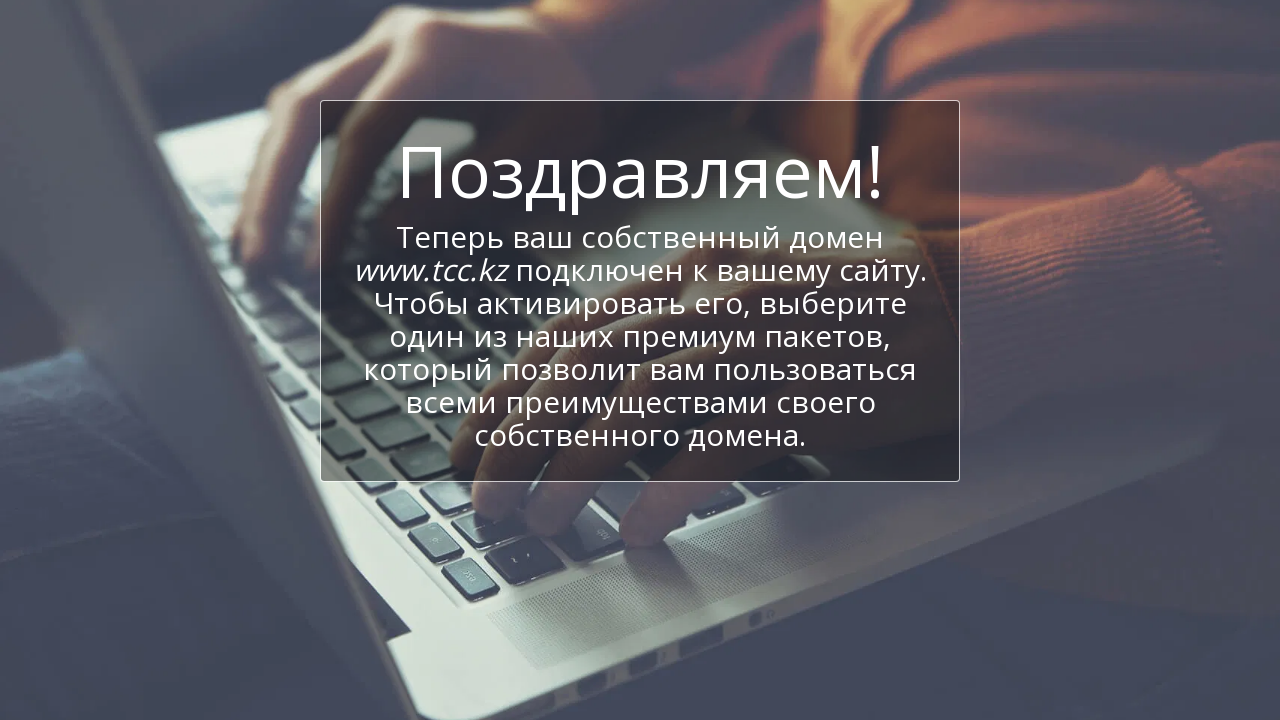

--- FILE ---
content_type: application/javascript; charset=UTF-8
request_url: https://cdn-cms-s-8-4.f-static.net/manager/translation_JS/website_jsTranslations.js?l=ru&a=1&v=y84124423264
body_size: 9533
content:
var translations = {"admin"		   : "\u0410\u0434\u043c\u0438\u043d\u0438\u0441\u0442\u0440\u0430\u0442\u043e\u0440","sent"	  		   : "\u041e\u0442\u043f\u0440\u0430\u0432\u043b\u0435\u043d\u043e!","enterYourQuery" 	   : "\u0412\u0432\u0435\u0434\u0438\u0442\u0435 \u0432\u0430\u0448 \u0437\u0430\u043f\u0440\u043e\u0441","loading"		   : "\u0417\u0430\u0433\u0440\u0443\u0437\u043a\u0430...","closeEsc"		   : "\u0417\u0430\u043a\u0440\u044b\u0442\u044c (Esc)","previousLeftArrowKey"	   : "\u041d\u0430\u0437\u0430\u0434 (\u043b\u0435\u0432\u0430\u044f \u0441\u0442\u0440\u0435\u043b\u043a\u0430)","NextRightArrowKey"	   : "\u0414\u0430\u043b\u0435\u0435 (\u043f\u0440\u0430\u0432\u0430\u044f \u0441\u0442\u0440\u0435\u043b\u043a\u0430)","of"		   	   : "\u0438\u0437","more"		   	   : "\u0415\u0429\u0401","cart"		   	   :"\u041a\u043e\u0440\u0437\u0438\u043d\u0430","SearchResult"		   : "\u0420\u0435\u0437\u0443\u043b\u044c\u0442\u0430\u0442\u044b \u043f\u043e\u0438\u0441\u043a\u0430","ChooseTheAmountDonate"    : "\u0412\u044b\u0431\u0435\u0440\u0438\u0442\u0435 \u0441\u0443\u043c\u043c\u0443, \u043a\u043e\u0442\u043e\u0440\u0443\u044e \u0432\u044b \u0445\u043e\u0442\u0438\u0442\u0435 \u043f\u043e\u0436\u0435\u0440\u0442\u0432\u043e\u0432\u0430\u0442\u044c","blogReviewMessage"	   : "\u0421\u043f\u0430\u0441\u0438\u0431\u043e! \u0412\u0430\u0448 \u043a\u043e\u043c\u043c\u0435\u043d\u0442\u0430\u0440\u0438\u0439 \u0431\u0443\u0434\u0435\u0442 \u043e\u043f\u0443\u0431\u043b\u0438\u043a\u043e\u0432\u0430\u043d \u043f\u043e\u0441\u043b\u0435 \u043e\u0434\u043e\u0431\u0440\u0435\u043d\u0438\u044f \u0430\u0434\u043c\u0438\u043d\u0438\u0441\u0442\u0440\u0430\u0442\u043e\u0440\u043e\u043c.","productReviewMessage"	   : "\u0421\u043f\u0430\u0441\u0438\u0431\u043e! \u0412\u0430\u0448 \u043e\u0442\u0437\u044b\u0432 \u0431\u0443\u0434\u0435\u0442 \u043e\u043f\u0443\u0431\u043b\u0438\u043a\u043e\u0432\u0430\u043d \u043f\u043e\u0441\u043b\u0435 \u043e\u0434\u043e\u0431\u0440\u0435\u043d\u0438\u044f \u0430\u0434\u043c\u0438\u043d\u0438\u0441\u0442\u0440\u0430\u0442\u043e\u0440\u043e\u043c.","ConfirmMailingSubscrive"  : "\u041f\u043e\u0436\u0430\u043b\u0443\u0439\u0441\u0442\u0430, \u043f\u043e\u0434\u0442\u0432\u0435\u0440\u0434\u0438\u0442\u0435 \u0441\u0432\u043e\u0439 \u0430\u0434\u0440\u0435\u0441 \u044d\u043b\u0435\u043a\u0442\u0440\u043e\u043d\u043d\u043e\u0439 \u043f\u043e\u0447\u0442\u044b \u0434\u043b\u044f \u0437\u0430\u0432\u0435\u0440\u0448\u0435\u043d\u0438\u044f \u043f\u043e\u0434\u043f\u0438\u0441\u043a\u0438","ReadMore": "\u0427\u0438\u0442\u0430\u0442\u044c \u0434\u0430\u043b\u0435\u0435","subscribeTellAboutYou"  : "\u0420\u0430\u0441\u0441\u043a\u0430\u0436\u0438\u0442\u0435 \u043e \u0441\u0435\u0431\u0435","imageCouldNotLoaded"      : "<a href=\"%url%\"> \u0418\u0437\u043e\u0431\u0440\u0430\u0436\u0435\u043d\u0438\u0435 <\/a> \u043d\u0435 \u043c\u043e\u0436\u0435\u0442 \u0431\u044b\u0442\u044c \u0437\u0430\u0433\u0440\u0443\u0436\u0435\u043d\u043e.","searchInputValidation"    : "\u0412\u0432\u0435\u0434\u0438\u0442\u0435 \u0434\u0435\u0439\u0441\u0442\u0432\u0438\u0442\u0435\u043b\u044c\u043d\u044b\u0439 \u043f\u043e\u0438\u0441\u043a\u043e\u0432\u044b\u0439 \u0437\u0430\u043f\u0440\u043e\u0441.","subscribed"               : "\u041f\u043e\u0434\u043f\u0438\u0441\u0430\u043d","jqueryValidMsgRequire"    : "\u042d\u0442\u043e \u043f\u043e\u043b\u0435 \u044f\u0432\u043b\u044f\u0435\u0442\u0441\u044f \u043e\u0431\u044f\u0437\u0430\u0442\u0435\u043b\u044c\u043d\u044b\u043c.","jqueryValidMsgRemote"     : "\u041f\u043e\u0436\u0430\u043b\u0443\u0439\u0441\u0442\u0430, \u0438\u0441\u043f\u0440\u0430\u0432\u044c\u0442\u0435 \u044d\u0442\u043e \u043f\u043e\u043b\u0435.","jqueryValidMsgEmail"      : "\u041f\u043e\u0436\u0430\u043b\u0443\u0439\u0441\u0442\u0430, \u0432\u0432\u0435\u0434\u0438\u0442\u0435 \u0434\u0435\u0439\u0441\u0442\u0432\u0438\u0442\u0435\u043b\u044c\u043d\u044b\u0439 \u0430\u0434\u0440\u0435\u0441 \u044d\u043b\u0435\u043a\u0442\u0440\u043e\u043d\u043d\u043e\u0439 \u043f\u043e\u0447\u0442\u044b.","jqueryValidMsgUrl"        : "\u041f\u043e\u0436\u0430\u043b\u0443\u0439\u0441\u0442\u0430, \u0432\u0432\u0435\u0434\u0438\u0442\u0435 \u0432\u0435\u0440\u043d\u044b\u0439 URL-\u0430\u0434\u0440\u0435\u0441.","jqueryValidMsgDate"       : "\u041f\u043e\u0436\u0430\u043b\u0443\u0439\u0441\u0442\u0430, \u0432\u0432\u0435\u0434\u0438\u0442\u0435 \u0432\u0435\u0440\u043d\u0443\u044e \u0434\u0430\u0442\u0443.","jqueryValidMsgDateISO"    : "\u041f\u043e\u0436\u0430\u043b\u0443\u0439\u0441\u0442\u0430, \u0432\u0432\u0435\u0434\u0438\u0442\u0435 \u0432\u0435\u0440\u043d\u0443\u044e \u0434\u0430\u0442\u0443 (ISO).","jqueryValidMsgNumber"     : "\u041f\u043e\u0436\u0430\u043b\u0443\u0439\u0441\u0442\u0430, \u0432\u0432\u0435\u0434\u0438\u0442\u0435 \u0434\u0435\u0439\u0441\u0442\u0432\u0438\u0442\u0435\u043b\u044c\u043d\u044b\u0439 \u043d\u043e\u043c\u0435\u0440.","jqueryValidMsgDigits"     : "\u041f\u043e\u0436\u0430\u043b\u0443\u0439\u0441\u0442\u0430, \u0432\u0432\u0435\u0434\u0438\u0442\u0435 \u0442\u043e\u043b\u044c\u043a\u043e \u0446\u0438\u0444\u0440\u044b.","jqueryValidMsgCreditcard" : "\u041f\u043e\u0436\u0430\u043b\u0443\u0439\u0441\u0442\u0430, \u0432\u0432\u0435\u0434\u0438\u0442\u0435 \u0432\u0435\u0440\u043d\u044b\u0439 \u043d\u043e\u043c\u0435\u0440 \u043a\u0440\u0435\u0434\u0438\u0442\u043d\u043e\u0439 \u043a\u0430\u0440\u0442\u044b.","jqueryValidMsgEqualTo"    : "\u041f\u043e\u0436\u0430\u043b\u0443\u0439\u0441\u0442\u0430, \u0432\u0432\u0435\u0434\u0438\u0442\u0435 \u0442\u043e \u0436\u0435 \u0437\u043d\u0430\u0447\u0435\u043d\u0438\u0435.","jqueryValidMsgAccept"     : "\u041f\u043e\u0436\u0430\u043b\u0443\u0439\u0441\u0442\u0430, \u0432\u0432\u0435\u0434\u0438\u0442\u0435 \u0437\u043d\u0430\u0447\u0435\u043d\u0438\u0435 \u0441 \u0434\u0435\u0439\u0441\u0442\u0432\u0438\u0442\u0435\u043b\u044c\u043d\u044b\u043c \u0440\u0430\u0441\u0448\u0438\u0440\u0435\u043d\u0438\u0435\u043c.","jqueryValidMsgMaxlength"  : "\u0412\u0432\u0435\u0434\u0438\u0442\u0435 \u043d\u0435 \u0431\u043e\u043b\u0435\u0435 {0} \u0441\u0438\u043c\u0432\u043e\u043b\u043e\u0432.","jqueryValidMsgMinlength"  : "\u041f\u043e\u0436\u0430\u043b\u0443\u0439\u0441\u0442\u0430, \u0432\u0432\u0435\u0434\u0438\u0442\u0435 \u043f\u043e \u043a\u0440\u0430\u0439\u043d\u0435\u0439 \u043c\u0435\u0440\u0435 {0} \u0437\u043d\u0430\u043a\u043e\u0432.","jqueryValidMsgRangelength":"\u0412\u0432\u0435\u0434\u0438\u0442\u0435 \u0437\u043d\u0430\u0447\u0435\u043d\u0438\u0435 \u0434\u043b\u0438\u043d\u043e\u0439 \u043e\u0442 {0} \u0434\u043e {1} \u0441\u0438\u043c\u0432\u043e\u043b\u043e\u0432.","jqueryValidMsgRange"	   : "\u041f\u043e\u0436\u0430\u043b\u0443\u0439\u0441\u0442\u0430, \u0432\u0432\u0435\u0434\u0438\u0442\u0435 \u0437\u043d\u0430\u0447\u0435\u043d\u0438\u0435 \u043c\u0435\u0436\u0434\u0443 {0} \u0438 {1}.","jqueryValidMsgMax"	   : "\u041f\u043e\u0436\u0430\u043b\u0443\u0439\u0441\u0442\u0430, \u0432\u0432\u0435\u0434\u0438\u0442\u0435 \u0437\u043d\u0430\u0447\u0435\u043d\u0438\u0435, \u043c\u0435\u043d\u044c\u0448\u0435 \u0438\u043b\u0438 \u0440\u0430\u0432\u043d\u043e \u043a {0}.","jqueryValidMsgMin"	   : "\u0412\u0432\u0435\u0434\u0438\u0442\u0435 \u0437\u043d\u0430\u0447\u0435\u043d\u0438\u0435 \u0431\u043e\u043b\u044c\u0448\u0435 \u0438\u043b\u0438 \u0440\u0430\u0432\u043d\u043e {0}.","sending"		   : "\u041e\u0442\u043f\u0440\u0430\u0432\u043a\u0430","pleaseEnterValidPhone": "\u0412\u0432\u0435\u0434\u0438\u0442\u0435 \u0434\u0435\u0439\u0441\u0442\u0432\u0438\u0442\u0435\u043b\u044c\u043d\u044b\u0439 \u043d\u043e\u043c\u0435\u0440 \u0442\u0435\u043b\u0435\u0444\u043e\u043d\u0430 (0-9, -, +, (), \u043f\u0440\u043e\u0431\u0435\u043b, *).","firstName"		   : "\u0418\u043c\u044f","lastName"		   : "\u0424\u0430\u043c\u0438\u043b\u0438\u044f","phone"			   : "\u0422\u0435\u043b\u0435\u0444\u043e\u043d","emailAddress"		   : "\u0410\u0434\u0440\u0435\u0441 \u044d\u043b\u0435\u043a\u0442\u0440\u043e\u043d\u043d\u043e\u0439 \u043f\u043e\u0447\u0442\u044b","fileUpload"		   : "\u0424\u0430\u0439\u043b \u0437\u0430\u0433\u0440\u0443\u0436\u0435\u043d","send"			   : "\u041e\u0442\u043f\u0440\u0430\u0432\u0438\u0442\u044c","search"		   : "\u041f\u043e\u0438\u0441\u043a","productvalidatorPopover"  : "\u041e\u0431\u044f\u0437\u0430\u0442\u0435\u043b\u044c\u043d\u043e\u0435 \u043f\u043e\u043b\u0435","SpecialRequest" 	   : "\u0421\u043f\u0435\u0446\u0438\u0430\u043b\u044c\u043d\u044b\u0439 \u0437\u0430\u043f\u0440\u043e\u0441","restaurantReservation"    : "\u0411\u0440\u043e\u043d\u0438\u0440\u043e\u0432\u0430\u043d\u0438\u0435 \u0440\u0435\u0441\u0442\u043e\u0440\u0430\u043d\u043e\u0432","ThankYouAuto"		   : "\u0417\u0430\u043a\u0430\u0437 \u0432\u044b\u043f\u043e\u043b\u043d\u0435\u043d, \u0441\u043f\u0430\u0441\u0438\u0431\u043e \u0437\u0430 \u0432\u0430\u0448 \u0437\u0430\u043a\u0430\u0437!","ThankYouManual"	   : "\u0417\u0430\u043a\u0430\u0437 \u0435\u0449\u0435 \u043d\u0435 \u0437\u0430\u0432\u0435\u0440\u0448\u0435\u043d. \u041c\u044b \u0441\u043a\u043e\u0440\u043e \u0441\u0432\u044f\u0436\u0435\u043c\u0441\u044f \u0441 \u0432\u0430\u043c\u0438","Ok"			   : "\u041e\u041a","OrderNumber"		   : "\u041d\u043e\u043c\u0435\u0440 \u0437\u0430\u043a\u0430\u0437\u0430","Date"			   : "\u0414\u0430\u0442\u0430","Hour"			   : "\u0427\u0430\u0441","TableSize"		   : "\u0420\u0430\u0437\u043c\u0435\u0440 \u0421\u0442\u043e\u043b\u0430","NoAvailableTime"	   : "\u041a \u0441\u043e\u0436\u0430\u043b\u0435\u043d\u0438\u044e, \u043d\u0430 \u044d\u0442\u0443 \u0434\u0430\u0442\u0443 \u043d\u0435\u0442 \u0441\u0432\u043e\u0431\u043e\u0434\u043d\u043e\u0433\u043e \u0432\u0440\u0435\u043c\u0435\u043d\u0438. \u041f\u043e\u0436\u0430\u043b\u0443\u0439\u0441\u0442\u0430, \u0432\u044b\u0431\u0435\u0440\u0438\u0442\u0435 \u0434\u0440\u0443\u0433\u0443\u044e \u0434\u0430\u0442\u0443.","message"	           : "\u0421\u043e\u043e\u0431\u0449\u0435\u043d\u0438\u0435","ThankYou"	           : "\u0421\u043f\u0430\u0441\u0438\u0431\u043e","error_title"	   	   : "\u043e\u0448\u0438\u0431\u043a\u0430","error_body"	   	   : "\u0423\u043f\u0441, \u0447\u0442\u043e-\u0442\u043e \u043f\u043e\u0448\u043b\u043e \u043d\u0435 \u0442\u0430\u043a","limitTickets"	   : "\u041b\u0438\u043c\u0438\u0442:","tickets"	   : "\u0411\u0438\u043b\u0435\u0442\u044b","registrationClosed"       : "\u0420\u0435\u0433\u0438\u0441\u0442\u0440\u0430\u0446\u0438\u044f \u0437\u0430\u043a\u0440\u044b\u0442\u0430. \u041f\u043e\u0436\u0430\u043b\u0443\u0439\u0441\u0442\u0430, \u0441\u0432\u044f\u0436\u0438\u0442\u0435\u0441\u044c \u0441 \u043d\u0430\u043c\u0438 \u0434\u043b\u044f \u043f\u043e\u043b\u0443\u0447\u0435\u043d\u0438\u044f \u0434\u043e\u043f\u043e\u043b\u043d\u0438\u0442\u0435\u043b\u044c\u043d\u043e\u0439 \u0438\u043d\u0444\u043e\u0440\u043c\u0430\u0446\u0438\u0438.","Sunday"		   : "\u0412\u043e\u0441\u043a\u0440\u0435\u0441\u0435\u043d\u044c\u0435","Monday"		   : "\u041f\u043e\u043d\u0435\u0434\u0435\u043b\u044c\u043d\u0438\u043a","Tuesday"		   : "\u0412\u0442\u043e\u0440\u043d\u0438\u043a","Wednesday"		   : "\u0421\u0440\u0435\u0434\u0430","Thursday"		   : "\u0427\u0435\u0442\u0432\u0435\u0440\u0433","Friday"		   : "\u041f\u044f\u0442\u043d\u0438\u0446\u0430","Saturday"		   : "\u0421\u0443\u0431\u0431\u043e\u0442\u0430","foodDeliverybootBoxTitle" : "\u041e\u043a\u043d\u043e \u0437\u0430\u043a\u0430\u0437\u043e\u0432","addToCart"                : "\u0414\u043e\u0431\u0430\u0432\u0438\u0442\u044c \u0432 \u043a\u043e\u0440\u0437\u0438\u043d\u0443","save"                	   : "\u0421\u043e\u0445\u0440\u0430\u043d\u0438\u0442\u044c","ThankYouAfterSubmmit" 	   : "\u0411\u043b\u0430\u0433\u043e\u0434\u0430\u0440\u0438\u043c \u0412\u0430\u0441 \u0437\u0430 \u043e\u0431\u0440\u0430\u0449\u0435\u043d\u0438\u0435 \u043a \u043d\u0430\u043c. \u041c\u044b \u043f\u043e\u043b\u0443\u0447\u0438\u043b\u0438 \u0432\u0430\u0448\u0435 \u0441\u043e\u043e\u0431\u0449\u0435\u043d\u0438\u0435 \u0438 \u043e\u0442\u0432\u0435\u0442\u0438\u043c \u0432\u0430\u043c \u0432 \u0431\u043b\u0438\u0436\u0430\u0439\u0448\u0435\u0435 \u0432\u0440\u0435\u043c\u044f.","country" 					: "\u0421\u0442\u0440\u0430\u043d\u0430","productQuntityLimit" 		: "\u041f\u0440\u043e\u0434\u0443\u043a\u0442 \u043e\u0433\u0440\u0430\u043d\u0438\u0447\u0435\u043d \u043c\u0430\u043a\u0441\u0438\u043c\u0430\u043b\u044c\u043d\u044b\u043c \u043a\u043e\u043b\u0438\u0447\u0435\u0441\u0442\u0432\u043e\u043c {{units_limitation}} \u0435\u0434\u0438\u043d\u0438\u0446.","productQuntityLimitMin" 		: "\u041f\u0440\u043e\u0434\u0443\u043a\u0442 \u043e\u0433\u0440\u0430\u043d\u0438\u0447\u0435\u043d \u043c\u0438\u043d\u0438\u043c\u0443\u043c {{units_limitation}} \u0435\u0434\u0438\u043d\u0438\u0446\u0430\u043c\u0438.","forumDeleteTopic" 		: "\u0423\u0434\u0430\u043b\u0435\u043d\u0438\u0435 \u0442\u0435\u043c\u044b \u0442\u0430\u043a\u0436\u0435 \u043f\u043e\u043b\u043d\u043e\u0441\u0442\u044c\u044e \u0443\u0434\u0430\u043b\u0438\u0442 \u0432\u0441\u0435 \u0441\u0432\u044f\u0437\u0430\u043d\u043d\u044b\u0435 \u0441 \u043d\u0435\u0439 \u043e\u0442\u0432\u0435\u0442\u044b. \u0412\u044b \u0443\u0432\u0435\u0440\u0435\u043d\u044b, \u0447\u0442\u043e \u0445\u043e\u0442\u0438\u0442\u0435 \u044d\u0442\u043e \u0441\u0434\u0435\u043b\u0430\u0442\u044c?","forumDeleteTopicTitle" 	: "\u0423\u0434\u0430\u043b\u0438\u0442\u044c \u0442\u0435\u043c\u0443","forumDeleteReply" 		: "\u0412\u044b \u0434\u0435\u0439\u0441\u0442\u0432\u0438\u0442\u0435\u043b\u044c\u043d\u043e \u0445\u043e\u0442\u0438\u0442\u0435 \u0443\u0434\u0430\u043b\u0438\u0442\u044c \u044d\u0442\u043e\u0442 \u043e\u0442\u0432\u0435\u0442?","forumDeleteReplyTitle" 	: "\u0423\u0434\u0430\u043b\u0438\u0442\u044c \u043e\u0442\u0432\u0435\u0442","forumNewTopic" 	: "\u041d\u043e\u0432\u0430\u044f \u0442\u0435\u043c\u0430","forumCreateNewTopic" 	: "\u0421\u043e\u0437\u0434\u0430\u0442\u044c \u043d\u043e\u0432\u0443\u044e \u0442\u0435\u043c\u0443","forumCountOfTotalPosts" 	: "\u0421\u043e\u043e\u0431\u0449\u0435\u043d\u0438\u0435 {{numbers_of_posts}} \u0438\u0437 \u043e\u0431\u0449\u0435\u0433\u043e \u043a\u043e\u043b\u0438\u0447\u0435\u0441\u0442\u0432\u0430 \u0441\u043e\u043e\u0431\u0449\u0435\u043d\u0438\u0439","forumSearchPlaceholder" 	: "\u041f\u043e\u0438\u0441\u043a \u0442\u0435\u043c, \u0441\u043e\u043e\u0431\u0449\u0435\u043d\u0438\u0439 \u0438\u043b\u0438 \u043a\u0430\u0442\u0435\u0433\u043e\u0440\u0438\u0439","forumLastReply" 	: "\u041f\u043e\u0441\u043b\u0435\u0434\u043d\u0438\u0439 \u043e\u0442\u0432\u0435\u0442","follow" 	: "\u0421\u043b\u0435\u0434\u0438\u0442\u044c","following" 	: "\u0410\u0443\u0434\u0438\u0442\u043e\u0440\u0438\u044f","forumReplies" 	: "\u041e\u0442\u0432\u0435\u0442\u044b","forumFrequentPosters" 	: "\u0410\u043a\u0442\u0438\u0432\u043d\u044b\u0435 \u043f\u043e\u043b\u044c\u0437\u043e\u0432\u0430\u0442\u0435\u043b\u0438","chooseCategory" 	: "\u0412\u044b\u0431\u0440\u0430\u0442\u044c \u043a\u0430\u0442\u0435\u0433\u043e\u0440\u0438\u044e","linkCopiedToClipboard" 	: "\u0421\u0441\u044b\u043b\u043a\u0430 \u0441\u043a\u043e\u043f\u0438\u0440\u043e\u0432\u0430\u043d\u0430 \u0432 \u0431\u0443\u0444\u0435\u0440 \u043e\u0431\u043c\u0435\u043d\u0430","edit" 	: "\u0418\u0437\u043c\u0435\u043d\u0438\u0442\u044c","settings" 	: "\u041f\u0430\u0440\u0430\u043c\u0435\u0442\u0440\u044b","created" 	: "\u0421\u043e\u0437\u0434\u0430\u043d\u043e","seeMore" 	: "\u0423\u0437\u043d\u0430\u0442\u044c \u0431\u043e\u043b\u044c\u0448\u0435","options" 	: "\u041e\u043f\u0446\u0438\u0438","joined" 	: "\u0420\u0435\u0433\u0438\u0441\u0442\u0440\u0430\u0446\u0438\u044f","posted" 	: "\u041e\u043f\u0443\u0431\u043b\u0438\u043a\u043e\u0432\u0430\u043d\u043e","category" 	: "\u041a\u0430\u0442\u0435\u0433\u043e\u0440\u0438\u044f","areYouSure": "\u0423\u0432\u0435\u0440\u0435\u043d\u044b?","yes" 	: "\u0414\u0430","no" 	: "\u041d\u0435\u0442","insertTopicTitle" 	: "\u0412\u0441\u0442\u0430\u0432\u0438\u0442\u044c \u0437\u0430\u0433\u043e\u043b\u043e\u0432\u043e\u043a \u0442\u0435\u043c\u044b","insertTopicMessage" 	: "\u0412\u0441\u0442\u0430\u0432\u0438\u0442\u044c \u0442\u0435\u043c\u0443 \u0441\u043e\u043e\u0431\u0449\u0435\u043d\u0438\u044f","reply" 	: "\u041e\u0442\u0432\u0435\u0442\u0438\u0442\u044c","addReply" 	: "\u0414\u043e\u0431\u0430\u0432\u0438\u0442\u044c \u043e\u0442\u0432\u0435\u0442","address" 	: "\u0410\u0434\u0440\u0435\u0441:","city" 	: "\u0413\u043e\u0440\u043e\u0434:","state" 	: "\u0428\u0442\u0430\u0442:","zipCode" 	: "\u041f\u043e\u0447\u0442\u043e\u0432\u044b\u0439 \u0438\u043d\u0434\u0435\u043a\u0441:","instructions" 	: "\u0418\u043d\u0441\u0442\u0440\u0443\u043a\u0446\u0438\u0438:","country_v2" : "\u0421\u0442\u0440\u0430\u043d\u0430:","chooseDate": "\u0412\u044b\u0431\u0435\u0440\u0438\u0442\u0435 \u0434\u0430\u0442\u0443","chooseDateAndTime": "\u0412\u044b\u0431\u0435\u0440\u0438\u0442\u0435 \u0434\u0430\u0442\u0443 \u0438 \u0432\u0440\u0435\u043c\u044f","chooseTime": "\u0412\u044b\u0431\u0435\u0440\u0438\u0442\u0435 \u0432\u0440\u0435\u043c\u044f","total" : "\u0418\u0442\u043e\u0433\u043e:","reviewBad": "\u043f\u043b\u043e\u0445\u043e","reviewPoor": "\u0441\u043b\u0430\u0431\u0435\u043d\u044c\u043a\u043e","reviewRegular": "\u043d\u043e\u0440\u043c\u0430\u043b\u044c\u043d\u043e","reviewGood": "\u0445\u043e\u0440\u043e\u0448\u043e","reviewGorgeous": "\u0432\u0435\u043b\u0438\u043a\u043e\u043b\u0435\u043f\u043d\u043e","popupButtonSelected": "\u0412\u044b\u0431\u0440\u0430\u0442\u044c","eCommerceSort": {"sortBy": "\u0421\u043e\u0440\u0442\u0438\u0440\u043e\u0432\u0430\u0442\u044c \u043f\u043e","recommended": "\u0420\u0435\u043a\u043e\u043c\u0435\u043d\u0434\u0443\u0435\u043c\u044b\u0435","byHighPrice": "\u0426\u0435\u043d\u0430 \u043f\u043e \u0443\u0431\u044b\u0432\u0430\u043d\u0438\u044e","byLowerPriceBy": "\u0426\u0435\u043d\u0430 \u043f\u043e \u0432\u043e\u0437\u0440\u0430\u0441\u0442\u0430\u043d\u0438\u044e",},"globalContactEmail": {"fullName": "\u0418\u043c\u044f \u0438 \u0444\u0430\u043c\u0438\u043b\u0438\u044f","description": "\u041e\u043f\u0438\u0441\u0430\u043d\u0438\u0435","subject": "\u0422\u0435\u043c\u0430","contactUs": "\u0421\u0432\u044f\u0436\u0438\u0442\u0435\u0441\u044c \u0441 \u043d\u0430\u043c\u0438","infoBox": "\u0417\u0430\u043f\u043e\u043b\u043d\u0438\u0442\u0435 \u0444\u043e\u0440\u043c\u0443 \u0438\u043b\u0438 \u043e\u0442\u043f\u0440\u0430\u0432\u044c\u0442\u0435 \u044d\u043b\u0435\u043a\u0442\u0440\u043e\u043d\u043d\u043e\u0435 \u043f\u0438\u0441\u044c\u043c\u043e \u043f\u043e \u0430\u0434\u0440\u0435\u0441\u0443: {{email_address}}","thankYouMessage": "\u0411\u043b\u0430\u0433\u043e\u0434\u0430\u0440\u0438\u043c \u0412\u0430\u0441 \u0437\u0430 \u043e\u0431\u0440\u0430\u0449\u0435\u043d\u0438\u0435 \u043a \u043d\u0430\u043c.","thankYouCloseBtn": "\u0417\u0430\u043a\u0440\u044b\u0442\u044c"    },"editStructure": "\u0418\u0437\u043c\u0435\u043d\u0438\u0442\u044c \u0441\u0442\u0440\u0443\u043a\u0442\u0443\u0440\u0443","editLogo": "\u0418\u0437\u043c\u0435\u043d\u0438\u0442\u044c","eventNumberOfTickets": "\u0412\u044b\u0431\u0435\u0440\u0438\u0442\u0435, \u0441\u043a\u043e\u043b\u044c\u043a\u043e \u0431\u0438\u043b\u0435\u0442\u043e\u0432 \u0432\u044b \u0445\u043e\u0442\u0435\u043b\u0438 \u0431\u044b \u043a\u0443\u043f\u0438\u0442\u044c.","magicBtn": {"editMagicContactButton": "\u0418\u0437\u043c\u0435\u043d\u0438\u0442\u044c \u043a\u043e\u043d\u0442\u0430\u043a\u0442","editMagicShareButton": "\u0418\u0437\u043c\u0435\u043d\u0438\u0442\u044c \u0434\u043e\u0441\u0442\u0443\u043f","contactUs": {"title": "\u041a\u043e\u043d\u0442\u0430\u043a\u0442","submitBtn": "\u0421\u0432\u044f\u0436\u0438\u0442\u0435\u0441\u044c \u0441 \u043d\u0430\u043c\u0438","ThankYouAfterSubmmit": "\u0411\u043b\u0430\u0433\u043e\u0434\u0430\u0440\u0438\u043c \u0412\u0430\u0441 \u0437\u0430 \u043e\u0431\u0440\u0430\u0449\u0435\u043d\u0438\u0435 \u043a \u043d\u0430\u043c. \u041c\u044b \u043f\u043e\u043b\u0443\u0447\u0438\u043b\u0438 \u0432\u0430\u0448\u0435 \u0441\u043e\u043e\u0431\u0449\u0435\u043d\u0438\u0435 \u0438 \u043e\u0442\u0432\u0435\u0442\u0438\u043c \u0432\u0430\u043c \u0432 \u0431\u043b\u0438\u0436\u0430\u0439\u0448\u0435\u0435 \u0432\u0440\u0435\u043c\u044f.","fields": {"name": "\u041f\u043e\u043b\u043d\u043e\u0435 \u0418\u043c\u044f","phone": "\u0422\u0435\u043b\u0435\u0444\u043e\u043d","emailAddress": "\u0410\u0434\u0440\u0435\u0441 \u044d\u043b\u0435\u043a\u0442\u0440\u043e\u043d\u043d\u043e\u0439 \u043f\u043e\u0447\u0442\u044b","emailAddressValidationdMsg": "\u041f\u043e\u0436\u0430\u043b\u0443\u0439\u0441\u0442\u0430, \u0432\u0432\u0435\u0434\u0438\u0442\u0435 \u0434\u0435\u0439\u0441\u0442\u0432\u0438\u0442\u0435\u043b\u044c\u043d\u044b\u0439 \u0430\u0434\u0440\u0435\u0441 \u044d\u043b\u0435\u043a\u0442\u0440\u043e\u043d\u043d\u043e\u0439 \u043f\u043e\u0447\u0442\u044b.","message": "\u0421\u043e\u043e\u0431\u0449\u0435\u043d\u0438\u0435","requiredMsg": "\u042d\u0442\u043e \u043f\u043e\u043b\u0435 \u044f\u0432\u043b\u044f\u0435\u0442\u0441\u044f \u043e\u0431\u044f\u0437\u0430\u0442\u0435\u043b\u044c\u043d\u044b\u043c.",}},"copyLink": {"success": "\u0421\u0441\u044b\u043b\u043a\u0430 \u0431\u044b\u043b\u0430 \u0441\u043a\u043e\u043f\u0438\u0440\u043e\u0432\u0430\u043d\u0430 \u0432 \u0431\u0443\u0444\u0435\u0440 \u043e\u0431\u043c\u0435\u043d\u0430.",},"ExternalLinksPreventor": {"title": "\u0422\u043e\u043b\u044c\u043a\u043e \u043e\u043f\u0443\u0431\u043b\u0438\u043a\u043e\u0432\u0430\u043d\u043d\u0430\u044f \u0432\u0435\u0440\u0441\u0438\u044f","previewExternalLinkMsg": "\u0412\u044b \u043f\u044b\u0442\u0430\u0435\u0442\u0435\u0441\u044c \u0432\u044b\u0439\u0442\u0438 \u043d\u0430 \u0432\u043d\u0435\u0448\u043d\u044e\u044e \u0441\u0441\u044b\u043b\u043a\u0443 \u0438\u0437 \u0440\u0435\u0436\u0438\u043c\u0430 \u043f\u0440\u0435\u0434\u0432\u0430\u0440\u0438\u0442\u0435\u043b\u044c\u043d\u043e\u0433\u043e \u043f\u0440\u043e\u0441\u043c\u043e\u0442\u0440\u0430 \u0432\u0430\u0448\u0435\u0433\u043e \u0441\u0430\u0439\u0442\u0430. \u041f\u043e\u0436\u0430\u043b\u0443\u0439\u0441\u0442\u0430, \u043e\u043f\u0443\u0431\u043b\u0438\u043a\u0443\u0439\u0442\u0435 \u0441\u0432\u043e\u0439 \u0441\u0430\u0439\u0442 \u0438 \u043f\u043e\u043f\u0440\u043e\u0431\u0443\u0439\u0442\u0435 \u0441\u043d\u043e\u0432\u0430 \u0441 URL \u0432\u0430\u0448\u0435\u0433\u043e \u0441\u0430\u0439\u0442\u0430.",},"facebookMessenger": {"title": "Facebook",},"whatsApp": {"title": "WhatsApp",},"phone": {"title": "\u0422\u0435\u043b\u0435\u0444\u043e\u043d",},"skype": {"title": "Skype",},"telegram": {"title": "Telegram",},"facebook": {"title": "Facebook",},"twitter": {"title": "Twitter",},"pinterest": {"title": "Pinterest",},"gmail": {"title": "Gmail",},"linkedIn": {"title": "LinkedIn",},"tumblr": {"title": "Tumblr",},"emailApp": {"title": "\u041f\u0440\u0438\u043b\u043e\u0436\u0435\u043d\u0438\u0435 \u044d\u043b\u0435\u043a\u0442\u0440\u043e\u043d\u043d\u043e\u0439 \u043f\u043e\u0447\u0442\u044b",},"copyLink": {"title": "\u041a\u043e\u043f\u0438\u0440\u043e\u0432\u0430\u0442\u044c \u0441\u0441\u044b\u043b\u043a\u0443",},"microsoftTeams": {"title": "Microsoft Teams",}},"fillOutAtLeastOneField": "\u0412\u0430\u043c \u043d\u0435\u043e\u0431\u0445\u043e\u0434\u0438\u043c\u043e \u0437\u0430\u043f\u043e\u043b\u043d\u0438\u0442\u044c \u0445\u043e\u0442\u044f \u0431\u044b \u043e\u0434\u043d\u043e \u043f\u043e\u043b\u0435 \u043f\u0435\u0440\u0435\u0434 \u043e\u0442\u043f\u0440\u0430\u0432\u043a\u043e\u0439 \u044d\u0442\u043e\u0439 \u0444\u043e\u0440\u043c\u044b.","productCallToAction": {"fullName": "\u0418\u043c\u044f \u0438 \u0444\u0430\u043c\u0438\u043b\u0438\u044f","description": "\u041e\u043f\u0438\u0441\u0430\u043d\u0438\u0435","subject": "\u0422\u0435\u043c\u0430","title": "\u0421\u0432\u044f\u0436\u0438\u0442\u0435\u0441\u044c \u0441 \u043d\u0430\u043c\u0438","infoBox": "\u0415\u0441\u043b\u0438 \u0432\u044b \u0437\u0430\u0438\u043d\u0442\u0435\u0440\u0435\u0441\u043e\u0432\u0430\u043d\u044b \u0432 \u044d\u0442\u043e\u043c \u043f\u0440\u043e\u0434\u0443\u043a\u0442\u0435, \u0437\u0430\u043f\u043e\u043b\u043d\u0438\u0442\u0435 \u0441\u043b\u0435\u0434\u0443\u044e\u0449\u0443\u044e \u0444\u043e\u0440\u043c\u0443:","thankYouMessage": "\u0411\u043b\u0430\u0433\u043e\u0434\u0430\u0440\u0438\u043c \u0412\u0430\u0441 \u0437\u0430 \u043e\u0431\u0440\u0430\u0449\u0435\u043d\u0438\u0435 \u043a \u043d\u0430\u043c.","thankYouCloseBtn": "\u0417\u0430\u043a\u0440\u044b\u0442\u044c","phone": "\u0422\u0435\u043b\u0435\u0444\u043e\u043d","productName": "\u041d\u0430\u0438\u043c\u0435\u043d\u043e\u0432\u0430\u043d\u0438\u0435 \u0442\u043e\u0432\u0430\u0440\u0430:"    },"flipClock": {"years"   : "\u041b\u0435\u0442","months"  : "\u041c\u0435\u0441\u044f\u0446\u044b","days"    : "\u0434\u043d\u0435\u0439","hours"   : "\u0427\u0430\u0441\u043e\u0432","minutes" : "\u041c\u0438\u043d\u0443\u0442\u044b","seconds" : "\u0441\u0435\u043a\u0443\u043d\u0434"    },"previewExternalLinkTitle": "\u0412\u043d\u0435\u0448\u043d\u044f\u044f \u0441\u0441\u044b\u043b\u043a\u0430","previewExternalLinkMsg": "\u0412\u044b \u043f\u044b\u0442\u0430\u0435\u0442\u0435\u0441\u044c \u0432\u044b\u0439\u0442\u0438 \u043f\u043e \u0432\u043d\u0435\u0448\u043d\u0435\u0439 \u0441\u0441\u044b\u043b\u043a\u0435 {{externalLink}} \u0438\u0437 \u043f\u0430\u043d\u0435\u043b\u0438 \u0443\u043f\u0440\u0430\u0432\u043b\u0435\u043d\u0438\u044f - \u0434\u0430\u043d\u043d\u0430\u044f \u0444\u0443\u043d\u043a\u0446\u0438\u044f \u0437\u0434\u0435\u0441\u044c \u043d\u0435 \u0440\u0430\u0431\u043e\u0442\u0430\u0435\u0442. \u041f\u043e\u0436\u0430\u043b\u0443\u0439\u0441\u0442\u0430, \u043f\u0435\u0440\u0435\u0439\u0434\u0438\u0442\u0435 \u043d\u0430 \u043f\u043e\u043b\u043d\u043e\u044d\u043a\u0440\u0430\u043d\u043d\u044b\u0439 \u043f\u0440\u0435\u0434\u0432\u0430\u0440\u0438\u0442\u0435\u043b\u044c\u043d\u044b\u0439 \u043f\u0440\u043e\u0441\u043c\u043e\u0442\u0440, \u0447\u0442\u043e\u0431\u044b \u0441\u0441\u044b\u043b\u043a\u0430 \u0437\u0430\u0440\u0430\u0431\u043e\u0442\u0430\u043b\u0430.","returnPolicy": "\u041f\u043e\u043b\u0438\u0442\u0438\u043a\u0430 \u0432\u043e\u0437\u0432\u0440\u0430\u0442\u0430","calendarHandler": {"days": {"sunday": "\u0412\u043e\u0441\u043a\u0440\u0435\u0441\u0435\u043d\u044c\u0435","monday": "\u041f\u043e\u043d\u0435\u0434\u0435\u043b\u044c\u043d\u0438\u043a","tuesday": "\u0412\u0442\u043e\u0440\u043d\u0438\u043a","wednesday": "\u0421\u0440\u0435\u0434\u0430","thursday": "\u0427\u0435\u0442\u0432\u0435\u0440\u0433","friday": "\u041f\u044f\u0442\u043d\u0438\u0446\u0430","saturday": "\u0421\u0443\u0431\u0431\u043e\u0442\u0430"        },"daysShort": {"sun": "\u0412\u0441","mon": "\u041f\u043d","tue": "\u0412\u0442","wed": "\u0421\u0440","thu": "\u0427\u0442","fri": "\u041f\u0442","sat": "\u0421\u0431"        },"daysMin": {"su": "\u0412\u0441","mo": "\u041f\u043d","tu": "\u0412\u0442","we": "\u0421\u0440","th": "\u0427\u0442","fr": "\u041f\u0442","sa": "\u0421\u0431"        },"months": {"january": "\u042f\u043d\u0432\u0430\u0440\u044c","february": "\u0424\u0435\u0432\u0440\u0430\u043b\u044c","march": "\u041c\u0430\u0440\u0442","april": "\u0410\u043f\u0440\u0435\u043b\u044c","may": "\u043c\u0430\u0439","june": "\u0418\u044e\u043d\u044c","july": "\u0418\u044e\u043b\u044c","august": "\u0410\u0432\u0433\u0443\u0441\u0442","september": "\u0421\u0435\u043d\u0442\u044f\u0431\u0440\u044c","october": "\u041e\u043a\u0442\u044f\u0431\u0440\u044c","november": "\u041d\u043e\u044f\u0431\u0440\u044c","december": "\u0414\u0435\u043a\u0430\u0431\u0440\u044c"        },"monthsShort": {"jan": "\u044f\u043d\u0432\u0430\u0440\u044c","feb": "\u0444\u0435\u0432\u0440\u0430\u043b\u044c","mar": "\u043c\u0430\u0440\u0442","apr": "\u0430\u043f\u0440\u0435\u043b\u044c","may": "\u043c\u0430\u0439","jun": "\u0438\u044e\u043d\u044c","jul": "\u0438\u044e\u043b\u044c","aug": "\u0430\u0432\u0433\u0443\u0441\u0442","sep": "\u0441\u0435\u043d\u0442\u044f\u0431\u0440\u044c","oct": "\u043e\u043a\u0442\u044f\u0431\u0440\u044c","nov": "\u043d\u043e\u044f\u0431\u0440\u044c","dec": "\u0434\u0435\u043a\u0430\u0431\u0440\u044c"        },"today": "C\u0435\u0433\u043e\u0434\u043d\u044f","clear": "\u041f\u0440\u043e\u0437\u0440\u0430\u0447\u043d\u044b\u0439",},"enterYourEmail": "\u0412\u0432\u0435\u0434\u0438\u0442\u0435 \u0430\u0434\u0440\u0435\u0441 \u044d\u043b\u0435\u043a\u0442\u0440\u043e\u043d\u043d\u043e\u0439 \u043f\u043e\u0447\u0442\u044b","subscribe": "\u041f\u043e\u0434\u043f\u0438\u0441\u0430\u0442\u044c\u0441\u044f","backInStock": {"name": "\u0418\u043c\u044f \u0438 \u0444\u0430\u043c\u0438\u043b\u0438\u044f","namePlaceHolder": "\u0412\u0432\u0435\u0434\u0438\u0442\u0435 \u0441\u0432\u043e\u0435 \u043f\u043e\u043b\u043d\u043e\u0435 \u0438\u043c\u044f","phone": "\u0422\u0435\u043b\u0435\u0444\u043e\u043d","phonePlaceHolder": "\u0412\u0432\u0435\u0434\u0438\u0442\u0435 \u0441\u0432\u043e\u0439 \u043d\u043e\u043c\u0435\u0440 \u0442\u0435\u043b\u0435\u0444\u043e\u043d\u0430","message": "\u042d\u0442\u0430 \u0444\u0443\u043d\u043a\u0446\u0438\u044f \u0434\u043e\u0441\u0442\u0443\u043f\u043d\u0430 \u0442\u043e\u043b\u044c\u043a\u043e \u0432 \u043e\u043f\u0443\u0431\u043b\u0438\u043a\u043e\u0432\u0430\u043d\u043d\u043e\u0439 \u0432\u0435\u0440\u0441\u0438\u0438 \u0432\u0430\u0448\u0435\u0433\u043e \u0432\u0435\u0431-\u0441\u0430\u0439\u0442\u0430.","title": "\u0417\u0430\u043f\u0440\u043e\u0441 o \u0421\u043d\u043e\u0432\u0430 \u0432 \u043d\u0430\u043b\u0438\u0447\u0438\u0438",},"layouts": "\u0428\u0430\u0431\u043b\u043e\u043d\u044b","pages": "\u0421\u0442\u0440\u0430\u043d\u0438\u0446\u044b","remove": "\u0423\u0434\u0430\u043b\u0438\u0442\u044c","print": "\u0420\u0430\u0441\u043f\u0435\u0447\u0430\u0442\u0430\u0442\u044c","download": "\u0421\u043a\u0430\u0447\u0430\u0442\u044c","suggestTextTool": {"apply": "\u0414\u043e\u0431\u0430\u0432\u0438\u0442\u044c","title": "\u041f\u0440\u0435\u0434\u043b\u0430\u0433\u0430\u0435\u043c\u044b\u0439 \u0442\u0435\u043a\u0441\u0442","ai": {"generate": "\u0421\u043e\u0437\u0434\u0430\u0442\u044c","noResults": "\u041f\u0440\u0438\u043d\u043e\u0441\u0438\u043c \u0438\u0437\u0432\u0438\u043d\u0435\u043d\u0438\u044f. \u041f\u043e\u0445\u043e\u0436\u0435, \u0432\u043e\u0437\u043d\u0438\u043a\u043b\u0430 \u043f\u0440\u043e\u0431\u043b\u0435\u043c\u0430 \u043f\u0440\u0438 \u0441\u043e\u0437\u0434\u0430\u043d\u0438\u0438 \u0440\u0435\u0437\u0443\u043b\u044c\u0442\u0430\u0442\u043e\u0432. \u041f\u043e\u0436\u0430\u043b\u0443\u0439\u0441\u0442\u0430, \u043f\u043e\u043f\u0440\u043e\u0431\u0443\u0439\u0442\u0435 \u0435\u0449\u0451 \u0440\u0430\u0437.","category": "\u041a\u0430\u0442\u0435\u0433\u043e\u0440\u0438\u044f","business": "\u0418\u043c\u044f \u0432\u0435\u0431-\u0441\u0430\u0439\u0442\u0430","custom": "\u041f\u043e\u043b\u044c\u0437\u043e\u0432\u0430\u0442\u0435\u043b\u044c\u0441\u043a\u0438\u0439","contentType": "\u0422\u0438\u043f \u0441\u043e\u0434\u0435\u0440\u0436\u0438\u043c\u043e\u0433\u043e","categoryTT": "\u0412\u0432\u0435\u0434\u0438\u0442\u0435 \u043a\u0430\u0442\u0435\u0433\u043e\u0440\u0438\u044e \u0432\u0430\u0448\u0435\u0433\u043e \u0431\u0438\u0437\u043d\u0435\u0441\u0430, \u043d\u0430\u043f\u0440\u0438\u043c\u0435\u0440 \u00ab\u0418\u0433\u0440\u043e\u0432\u044b\u0435 \u043c\u0435\u0440\u043e\u043f\u0440\u0438\u044f\u0442\u0438\u044f\u00bb","businessTT": "\u0412\u0432\u0435\u0434\u0438\u0442\u0435 \u043d\u0430\u0437\u0432\u0430\u043d\u0438\u0435 \u0432\u0430\u0448\u0435\u0433\u043e \u0432\u0435\u0431-\u0441\u0430\u0439\u0442\u0430","contentTypeTT": "\u0417\u0434\u0435\u0441\u044c \u0432\u044b \u043c\u043e\u0436\u0435\u0442\u0435 \u0432\u044b\u0431\u0440\u0430\u0442\u044c \u0442\u0438\u043f \u043a\u043e\u043d\u0442\u0435\u043d\u0442\u0430, \u043a\u043e\u0442\u043e\u0440\u044b\u0439 \u0445\u043e\u0442\u0438\u0442\u0435 \u043f\u043e\u043a\u0430\u0437\u044b\u0432\u0430\u0442\u044c \u043f\u043e\u043b\u044c\u0437\u043e\u0432\u0430\u0442\u0435\u043b\u044f\u043c; \u043d\u0430\u043f\u0440\u0438\u043c\u0435\u0440, \u0437\u0430\u0433\u043e\u043b\u043e\u0432\u043a\u0438 \u0433\u043b\u0430\u0432\u043d\u043e\u0439 \u0441\u0442\u0440\u0430\u043d\u0438\u0446\u044b \u0438 \u0442\u0435\u043a\u0441\u0442 \u00ab\u041e \u043d\u0430\u0441\u00bb.","customTT": "\u0417\u0434\u0435\u0441\u044c \u0432\u044b \u043c\u043e\u0436\u0435\u0442\u0435 \u0434\u043e\u0431\u0430\u0432\u0438\u0442\u044c \u043e\u043f\u0438\u0441\u0430\u043d\u0438\u0435 \u0434\u043b\u044f \u0432\u0430\u0448\u0435\u0439 \u043f\u043e\u043b\u044c\u0437\u043e\u0432\u0430\u0442\u0435\u043b\u044c\u0441\u043a\u043e\u0439 \u0441\u0442\u0440\u0430\u043d\u0438\u0446\u044b \"\u041e \u043d\u0430\u0441\"","categoryPH": "\u041f\u0440\u043e\u043a\u0430\u0442 \u0430\u0432\u0442\u043e\u043c\u043e\u0431\u0438\u043b\u0435\u0439, \u0442\u0435\u043d\u043d\u0438\u0441\u043d\u044b\u0439 \u043a\u043b\u0443\u0431...","customPH": "\u041e \u0441\u0442\u0440\u0430\u043d\u0438\u0446\u0435 \u0434\u043b\u044f \u043a\u043e\u043c\u043f\u0430\u043d\u0438\u0438 MAGICPLAN....","showMore": "\u041f\u043e\u043a\u0430\u0437\u0430\u0442\u044c \u0431\u043e\u043b\u044c\u0448\u0435","about": "\u041e \u043d\u0430\u0441","titleOption": "\u0417\u0430\u0433\u043e\u043b\u043e\u0432\u043a\u0438","shortAboutOption": "\u041a\u043e\u0440\u043e\u0442\u043a\u0430\u044f \u0441\u0442\u0440\u0430\u043d\u0438\u0446\u0430 \"\u041e \u043d\u0430\u0441\"","longAboutOption": "\u0414\u043b\u0438\u043d\u043d\u0430\u044f \u0441\u0442\u0440\u0430\u043d\u0438\u0446\u0430 \"\u041e \u043d\u0430\u0441\"","customOption": "\u041f\u043e\u043b\u044c\u0437\u043e\u0432\u0430\u0442\u0435\u043b\u044c\u0441\u043a\u0438\u0439","about": "\u041e \u0441\u0430\u0439\u0442\u0435","aboutTT": "\u0412\u0432\u0435\u0434\u0438\u0442\u0435 \u043a\u0440\u0430\u0442\u043a\u043e\u0435 \u043e\u043f\u0438\u0441\u0430\u043d\u0438\u0435 \u0432\u0430\u0448\u0435\u0433\u043e \u0432\u0435\u0431-\u0441\u0430\u0439\u0442\u0430","aboutPH": "\u0418\u043d\u0442\u0435\u0440\u043d\u0435\u0442-\u043c\u0430\u0433\u0430\u0437\u0438\u043d \u044d\u043b\u0435\u043a\u0442\u0440\u043e\u043d\u0438\u043a\u0438","focus": "\u0424\u043e\u043a\u0443\u0441","focusTT": "\u0414\u043e\u0431\u0430\u0432\u044c\u0442\u0435 \u0444\u043e\u043a\u0443\u0441\u043d\u043e\u0435 \u043f\u0440\u0435\u0434\u043b\u043e\u0436\u0435\u043d\u0438\u0435 \u0438\u043b\u0438 \u0441\u043b\u043e\u0432\u043e, \u0447\u0442\u043e\u0431\u044b \u043f\u043e\u043b\u0443\u0447\u0438\u0442\u044c \u0440\u0435\u0437\u0443\u043b\u044c\u0442\u0430\u0442\u044b, \u043e\u0442\u043d\u043e\u0441\u044f\u0449\u0438\u0435\u0441\u044f \u0442\u043e\u043b\u044c\u043a\u043e \u043a \u043e\u043f\u0440\u0435\u0434\u0435\u043b\u0435\u043d\u043d\u043e\u0439 \u043e\u0431\u043b\u0430\u0441\u0442\u0438.","focusPH": "\u041a\u0430\u043a \u043d\u0430\u0447\u0430\u0442\u044c...","applied": "\u0414\u043e\u0431\u0430\u0432\u043b\u0435\u043d","required": "\u041f\u043e\u0436\u0430\u043b\u0443\u0439\u0441\u0442\u0430, \u0437\u0430\u043f\u043e\u043b\u043d\u0438\u0442\u0435 \u043e\u0434\u043d\u043e \u0438\u0437 \u043f\u043e\u043b\u0435\u0439, \u0447\u0442\u043e\u0431\u044b \u0441\u043e\u0437\u0434\u0430\u0442\u044c \u043d\u043e\u0432\u044b\u0439 \u043a\u043e\u043d\u0442\u0435\u043d\u0442.","loadingMsg": "\u041c\u044b \u0438\u0441\u043f\u043e\u043b\u044c\u0437\u0443\u0435\u043c \u043f\u0435\u0440\u0435\u0434\u043e\u0432\u044b\u0435 \u0430\u043b\u0433\u043e\u0440\u0438\u0442\u043c\u044b \u0438\u0441\u043a\u0443\u0441\u0441\u0442\u0432\u0435\u043d\u043d\u043e\u0433\u043e \u0438\u043d\u0442\u0435\u043b\u043b\u0435\u043a\u0442\u0430 \u0434\u043b\u044f \u0441\u043e\u0437\u0434\u0430\u043d\u0438\u044f \u0432\u0430\u0448\u0435\u0433\u043e \u0442\u0435\u043a\u0441\u0442\u0430.<BR>\u041e\u0431\u044b\u0447\u043d\u043e \u044d\u0442\u043e \u0437\u0430\u043d\u0438\u043c\u0430\u0435\u0442 \u043d\u0435\u0441\u043a\u043e\u043b\u044c\u043a\u043e \u043c\u0438\u043d\u0443\u0442.<BR>\u0421\u043f\u0430\u0441\u0438\u0431\u043e \u0437\u0430 \u0432\u0430\u0448\u0435 \u0442\u0435\u0440\u043f\u0435\u043d\u0438\u0435!","onboarding": {"save": "\u0421\u043e\u0445\u0440\u0430\u043d\u0438\u0442\u044c \u0434\u0430\u043d\u043d\u044b\u0435","title": "\u041f\u043e\u0436\u0430\u043b\u0443\u0439\u0441\u0442\u0430, \u0432\u0432\u0435\u0434\u0438\u0442\u0435 \u0434\u043e\u043f\u043e\u043b\u043d\u0438\u0442\u0435\u043b\u044c\u043d\u044b\u0435 \u0434\u0430\u043d\u043d\u044b\u0435 \u043e \u0432\u0430\u0448\u0435\u043c \u0441\u0430\u0439\u0442\u0435","error": "\u041f\u043e\u0436\u0430\u043b\u0443\u0439\u0441\u0442\u0430, \u0434\u043e\u0431\u0430\u0432\u044c\u0442\u0435 \u0438\u043d\u0444\u043e\u0440\u043c\u0430\u0446\u0438\u044e \u043e \u0432\u0430\u0448\u0435\u043c \u0441\u0430\u0439\u0442\u0435 \u0438 \u0435\u0433\u043e \u043a\u0430\u0442\u0435\u0433\u043e\u0440\u0438\u0438.",},"aiData": "\u0414\u0430\u043d\u043d\u044b\u0435 \u0418\u0418","editAiData": "\u0420\u0435\u0434\u0430\u043a\u0442\u0438\u0440\u043e\u0432\u0430\u0442\u044c \u0434\u0430\u043d\u043d\u044b\u0435 \u0418\u0418","aiDataTT": "\u0423\u043f\u0440\u0430\u0432\u043b\u044f\u0439\u0442\u0435 \u0438\u043d\u0444\u043e\u0440\u043c\u0430\u0446\u0438\u0435\u0439 \u043e \u0432\u0430\u0448\u0435\u043c \u0441\u0430\u0439\u0442\u0435, \u0447\u0442\u043e\u0431\u044b \u043f\u043e\u043c\u043e\u0447\u044c \u0418\u0418 \u0441\u043e\u0437\u0434\u0430\u0432\u0430\u0442\u044c \u0431\u043e\u043b\u0435\u0435 \u043a\u0430\u0447\u0435\u0441\u0442\u0432\u0435\u043d\u043d\u044b\u0439 \u043a\u043e\u043d\u0442\u0435\u043d\u0442",},},"uploadFileLimitSize": "\u0420\u0430\u0437\u043c\u0435\u0440 \u0444\u0430\u0439\u043b\u0430 \u043f\u0440\u0435\u0432\u044b\u0448\u0430\u0435\u0442 \u043e\u0433\u0440\u0430\u043d\u0438\u0447\u0435\u043d\u0438\u0435 \u0432 {{mb_in_number}}  \u041c\u0411.","jqueryValidSpacesOnlyMsg": "\u041f\u043e\u0436\u0430\u043b\u0443\u0439\u0441\u0442\u0430, \u0432\u0432\u0435\u0434\u0438\u0442\u0435 \u0434\u0435\u0439\u0441\u0442\u0432\u0438\u0442\u0435\u043b\u044c\u043d\u044b\u0439 \u0442\u0435\u043a\u0441\u0442, \u0430 \u043d\u0435 \u0442\u043e\u043b\u044c\u043a\u043e \u043f\u0440\u043e\u0431\u0435\u043b\u044b","previewRemoveSectionTT": "\u0423\u0434\u0430\u043b\u0438\u0442\u044c \u0440\u0430\u0437\u0434\u0435\u043b","activeOrderPopup": {"messageTitle": "\u0422\u043e\u0432\u0430\u0440\u0430 \u043d\u0435\u0442 \u043d\u0430 \u0441\u043a\u043b\u0430\u0434\u0435.","messageBody": "\u041a \u0441\u043e\u0436\u0430\u043b\u0435\u043d\u0438\u044e, \u043d\u0430 \u0434\u0430\u043d\u043d\u044b\u0439 \u043c\u043e\u043c\u0435\u043d\u0442 \u0443 \u043d\u0430\u0441 \u043d\u0435\u0442 \u0432 \u043d\u0430\u043b\u0438\u0447\u0438\u0438 \u044d\u0442\u043e\u0433\u043e \u0442\u043e\u0432\u0430\u0440\u0430. \u041c\u044b \u0437\u043d\u0430\u0435\u043c, \u0447\u0442\u043e \u044d\u0442\u043e \u043d\u0435 \u0441\u0430\u043c\u0430\u044f \u043b\u0443\u0447\u0448\u0430\u044f \u043d\u043e\u0432\u043e\u0441\u0442\u044c. \u041f\u043e\u0436\u0430\u043b\u0443\u0439\u0441\u0442\u0430, \u0432\u0435\u0440\u043d\u0438\u0442\u0435\u0441\u044c \u043f\u043e\u0437\u0436\u0435 \u0438\u043b\u0438 \u0438\u0437\u0443\u0447\u0438\u0442\u0435 \u0434\u0440\u0443\u0433\u0438\u0435 \u0432\u0430\u0440\u0438\u0430\u043d\u0442\u044b \u0432 \u043d\u0430\u0448\u0435\u043c \u043c\u0430\u0433\u0430\u0437\u0438\u043d\u0435. \u0411\u043b\u0430\u0433\u043e\u0434\u0430\u0440\u0438\u043c \u0437\u0430 \u0432\u0430\u0448 \u0438\u043d\u0442\u0435\u0440\u0435\u0441!",},"seatMap": {"cart": "\u041a\u043e\u0440\u0437\u0438\u043d\u0430","emptyCart": "\u0417\u0430\u043f\u0440\u043e\u0441\u043e\u0432 \u043f\u043e\u043a\u0430 \u043d\u0435\u0442","serviceFee": "\u041f\u043b\u0430\u0442\u0430 \u0437\u0430 \u043e\u0431\u0441\u043b\u0443\u0436\u0438\u0432\u0430\u043d\u0438\u0435","total": "\u0418\u0442\u043e\u0433\u043e","checkoutBtn": "\u0412 \u043a\u0430\u0441\u0441\u0443","table": "\u0421\u0442\u043e\u043b","row": "\u0420\u044f\u0434","seat": "\u041c\u0435\u0441\u0442\u043e",},"productSubscriptionError": "\u041f\u043e\u0436\u0430\u043b\u0443\u0439\u0441\u0442\u0430, \u0432\u044b\u0431\u0435\u0440\u0438\u0442\u0435 \u043e\u0434\u0438\u043d \u0438\u0437 \u0432\u0430\u0440\u0438\u0430\u043d\u0442\u043e\u0432 \u0446\u0435\u043d\u043e\u043e\u0431\u0440\u0430\u0437\u043e\u0432\u0430\u043d\u0438\u044f \u043f\u043e\u0434\u043f\u0438\u0441\u043a\u0438.","reportAbusePopup": {"reportAbuseTitle": "\u0421\u043e\u043e\u0431\u0449\u0438\u0442\u044c \u043e \u043d\u0430\u0440\u0443\u0448\u0435\u043d\u0438\u0438","reportAbuseExp": "\u0415\u0441\u043b\u0438 \u0432\u044b \u0441\u0442\u043e\u043b\u043a\u043d\u0443\u043b\u0438\u0441\u044c \u0441 \u043a\u043e\u043d\u0442\u0435\u043d\u0442\u043e\u043c \u0438\u043b\u0438 \u043f\u043e\u0432\u0435\u0434\u0435\u043d\u0438\u0435\u043c, \u043a\u043e\u0442\u043e\u0440\u043e\u0435, \u043f\u043e \u0432\u0430\u0448\u0435\u043c\u0443 \u043c\u043d\u0435\u043d\u0438\u044e, \u043d\u0430\u0440\u0443\u0448\u0430\u0435\u0442 \u0441\u0442\u0430\u043d\u0434\u0430\u0440\u0442\u044b \u043d\u0430\u0448\u0435\u0433\u043e \u0441\u043e\u043e\u0431\u0449\u0435\u0441\u0442\u0432\u0430, \u0438\u0441\u043f\u043e\u043b\u044c\u0437\u0443\u0439\u0442\u0435 \u044d\u0442\u0443 \u0444\u043e\u0440\u043c\u0443, \u0447\u0442\u043e\u0431\u044b \u0441\u043e\u043e\u0431\u0449\u0438\u0442\u044c \u043d\u0430\u043c \u043e\u0431 \u044d\u0442\u043e\u043c.","reportType": "\u0422\u0438\u043f \u0437\u043b\u043e\u0443\u043f\u043e\u0442\u0440\u0435\u0431\u043b\u0435\u043d\u0438\u044f","reportTypeSpam": "\u0421\u043f\u0430\u043c","reportTypeHarassment": "\u0414\u043e\u043c\u043e\u0433\u0430\u0442\u0435\u043b\u044c\u0441\u0442\u0432\u043e","reportTypeInappropriateContent": "\u041d\u0435\u043f\u0440\u0438\u0435\u043c\u043b\u0435\u043c\u044b\u0439 \u043a\u043e\u043d\u0442\u0435\u043d\u0442","reportTypeOther": "\u0414\u0440\u0443\u0433\u043e\u0435","reportDetails": "\u041f\u043e\u0434\u0440\u043e\u0431\u043d\u043e\u0441\u0442\u0438:","reportDetailsExp": "\u041f\u043e\u0436\u0430\u043b\u0443\u0439\u0441\u0442\u0430, \u043f\u0440\u0435\u0434\u043e\u0441\u0442\u0430\u0432\u044c\u0442\u0435 \u0431\u043e\u043b\u044c\u0448\u0435 \u0438\u043d\u0444\u043e\u0440\u043c\u0430\u0446\u0438\u0438 \u043e \u0437\u043b\u043e\u0443\u043f\u043e\u0442\u0440\u0435\u0431\u043b\u0435\u043d\u0438\u044f\u0445...","reporterEmailTXT": "\u0412\u0430\u0448 \u0430\u0434\u0440\u0435\u0441 \u044d\u043b\u0435\u043a\u0442\u0440\u043e\u043d\u043d\u043e\u0439 \u043f\u043e\u0447\u0442\u044b (\u043d\u0435\u043e\u0431\u044f\u0437\u0430\u0442\u0435\u043b\u044c\u043d\u043e):","reporterSubmit": "\u041e\u0442\u043f\u0440\u0430\u0432\u0438\u0442\u044c \u043e\u0442\u0447\u0435\u0442","reporterThankYouTitle": "\u0421\u043f\u0430\u0441\u0438\u0431\u043e \u0437\u0430 \u0432\u0430\u0448\u0435 \u0441\u043e\u043e\u0431\u0449\u0435\u043d\u0438\u0435!","reporterThankYouExp": "\u041c\u044b \u0446\u0435\u043d\u0438\u043c, \u0447\u0442\u043e \u0432\u044b \u043d\u0430\u0448\u043b\u0438 \u0432\u0440\u0435\u043c\u044f \u043f\u043e\u043c\u043e\u0447\u044c \u043d\u0430\u043c \u043f\u043e\u0434\u0434\u0435\u0440\u0436\u0438\u0432\u0430\u0442\u044c \u0431\u0435\u0437\u043e\u043f\u0430\u0441\u043d\u043e\u0435 \u0438 \u0433\u043e\u0441\u0442\u0435\u043f\u0440\u0438\u0438\u043c\u043d\u043e\u0435 \u0441\u043e\u043e\u0431\u0449\u0435\u0441\u0442\u0432\u043e. \u041d\u0430\u0448\u0430 \u043a\u043e\u043c\u0430\u043d\u0434\u0430 \u0440\u0430\u0441\u0441\u043c\u043e\u0442\u0440\u0438\u0442 \u0432\u0430\u0448\u0435 \u043e\u0431\u0440\u0430\u0449\u0435\u043d\u0438\u0435 \u0438 \u043f\u0440\u0438\u043c\u0435\u0442 \u0441\u043e\u043e\u0442\u0432\u0435\u0442\u0441\u0442\u0432\u0443\u044e\u0449\u0438\u0435 \u043c\u0435\u0440\u044b.","reporterCloseBtn": "\u0417\u0430\u043a\u0440\u044b\u0442\u044c",},"wizardPreviewDisabledPreviewButtons": "\u0420\u0435\u0436\u0438\u043c \u043f\u0440\u0435\u0434\u0432\u0430\u0440\u0438\u0442\u0435\u043b\u044c\u043d\u043e\u0433\u043e \u043f\u0440\u043e\u0441\u043c\u043e\u0442\u0440\u0430 \u044f\u0437\u044b\u043a\u0430: \u043a\u043d\u043e\u043f\u043a\u0438 \u0443\u043f\u0440\u0430\u0432\u043b\u0435\u043d\u0438\u044f \u043e\u0442\u043a\u043b\u044e\u0447\u0435\u043d\u044b. \u041d\u0430\u0436\u043c\u0438\u0442\u0435, \u0447\u0442\u043e\u0431\u044b \u0432\u0435\u0440\u043d\u0443\u0442\u044c\u0441\u044f \u043a \u044f\u0437\u044b\u043a\u0443 \u043f\u043e \u0443\u043c\u043e\u043b\u0447\u0430\u043d\u0438\u044e.","scheduleBooking": {"scheduleSessionDate": "\u0414\u0430\u0442\u0430 \u0441\u0435\u0430\u043d\u0441\u0430","scheduleTime": "\u0412\u0440\u0435\u043c\u044f","scheduleRepeats": "\u041f\u043e\u0432\u0442\u043e\u0440\u044b","scheduleStaff": "\u0421\u043e\u0442\u0440\u0443\u0434\u043d\u0438\u043a\u0438","scheduleSummary": "\u0421\u0432\u043e\u0434\u043a\u0430 \u0440\u0430\u0441\u043f\u0438\u0441\u0430\u043d\u0438\u044f","durationPH": "\u0427\u0430\u0441","durationPM": "\u041c\u0438\u043d\u0443\u0442\u044b","durationPH2": "\u0427\u0430\u0441\u043e\u0432","courseScheduleList": "\u0420\u0430\u0441\u043f\u0438\u0441\u0430\u043d\u0438\u0435 \u043a\u0443\u0440\u0441\u0430","totalSessions": "\u0412\u0441\u0435\u0433\u043e \u0437\u0430\u043d\u044f\u0442\u0438\u0439","noSessions": "\u041d\u0435\u0442 \u0437\u0430\u043d\u044f\u0442\u0438\u0439","showFullList": "\u041f\u043e\u043a\u0430\u0437\u0430\u0442\u044c \u0432\u0435\u0441\u044c \u0441\u043f\u0438\u0441\u043e\u043a","duration": "\u0414\u043b\u0438\u0442\u0435\u043b\u044c\u043d\u043e\u0441\u0442\u044c",},"helloWithName": "\u0417\u0434\u0440\u0430\u0432\u0441\u0442\u0432\u0443\u0439\u0442\u0435, {{name}}","orders": "\u0417\u0430\u043a\u0430\u0437\u044b","notifications": "\u0423\u0432\u0435\u0434\u043e\u043c\u043b\u0435\u043d\u0438\u044f",};